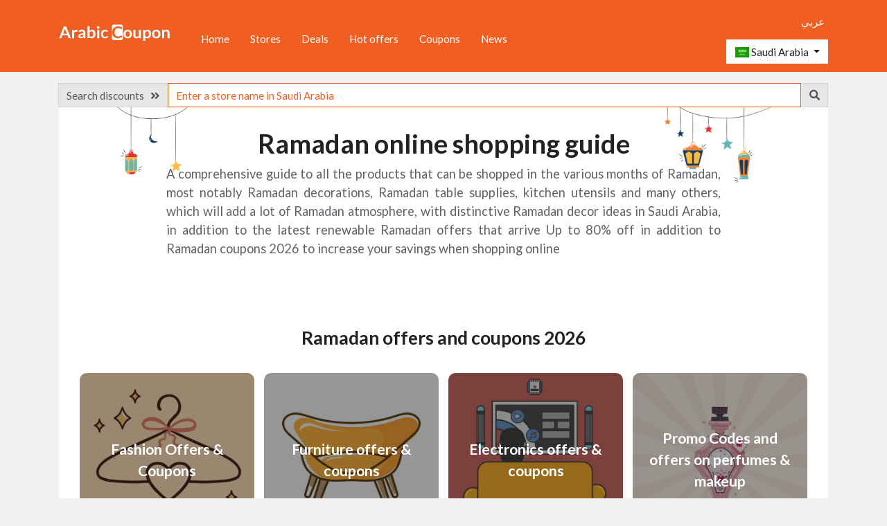

--- FILE ---
content_type: text/html; charset=utf-8
request_url: https://sa.arabiccoupon.com/en/content/ramadan-online-shopping-guide?search=
body_size: 6127
content:
    <!DOCTYPE html>
    <html lang="en" dir="ltr">
        <head>
            <meta charset="utf-8">
            <meta http-equiv="X-UA-Compatible" content="IE=edge">
            <meta name="viewport" content="width=device-width, initial-scale=1">
            <title>Ramadan online shopping guide | Saudi Arabia Coupons</title>
            <meta http-equiv="Content-Type" content="text/html; charset=utf-8" />
<meta name="Generator" content="WordPress 5.2.1" />
<link rel="shortcut icon" href="https://sa.arabiccoupon.com/misc/favicon.ico" type="image/vnd.microsoft.icon" />
<link rel="canonical" href="https://sa.arabiccoupon.com/en/content/ramadan-online-shopping-guide" />
<link rel="alternate" href="https://sa.arabiccoupon.com/en/content/ramadan-online-shopping-guide" hreflang="en-sa" />
<link rel="alternate" href="https://sa.arabiccoupon.com/ar/content/ramadan-online-shopping-guide" hreflang="ar-sa" />
<link rel="alternate" href="https://ae.arabiccoupon.com/en/content/ramadan-online-shopping-guide" hreflang="en-ae" />
<link rel="alternate" href="https://ae.arabiccoupon.com/ar/content/ramadan-online-shopping-guide" hreflang="ar-ae" />
<link rel="alternate" href="https://bh.arabiccoupon.com/en/content/ramadan-online-shopping-guide" hreflang="en-bh" />
<link rel="alternate" href="https://bh.arabiccoupon.com/ar/content/ramadan-online-shopping-guide" hreflang="ar-bh" />
<link rel="alternate" href="https://kw.arabiccoupon.com/en/content/ramadan-online-shopping-guide" hreflang="en-kw" />
<link rel="alternate" href="https://kw.arabiccoupon.com/ar/content/ramadan-online-shopping-guide" hreflang="ar-kw" />
<link rel="alternate" href="https://om.arabiccoupon.com/en/content/ramadan-online-shopping-guide" hreflang="en-om" />
<link rel="alternate" href="https://om.arabiccoupon.com/ar/content/ramadan-online-shopping-guide" hreflang="ar-om" />
<link rel="alternate" href="https://qa.arabiccoupon.com/en/content/ramadan-online-shopping-guide" hreflang="en-qa" />
<link rel="alternate" href="https://qa.arabiccoupon.com/ar/content/ramadan-online-shopping-guide" hreflang="ar-qa" />
<link rel="alternate" href="https://eg.arabiccoupon.com/en/content/ramadan-online-shopping-guide" hreflang="en-eg" />
<link rel="alternate" href="https://eg.arabiccoupon.com/ar/content/ramadan-online-shopping-guide" hreflang="ar-eg" />
<link rel="alternate" href="https://jo.arabiccoupon.com/en/content/ramadan-online-shopping-guide" hreflang="en-jo" />
<link rel="alternate" href="https://jo.arabiccoupon.com/ar/content/ramadan-online-shopping-guide" hreflang="ar-jo" />
<link rel="alternate" href="https://sa.arabiccoupon.com/en/content/ramadan-online-shopping-guide" hreflang="en" />
<link rel="alternate" href="https://sa.arabiccoupon.com/ar/content/ramadan-online-shopping-guide" hreflang="ar" />
<link rel="alternate" href="https://www.arabiccoupon.com/ar/content/ramadan-online-shopping-guide" hreflang="x-default" />
<meta name="description" content="" />
<meta name="RESOURCE-TYPE" content="DOCUMENT" />
<meta name="DISTRIBUTION" content="GLOBAL" />
<meta name="ROBOTS" content="INDEX, FOLLOW" />
<meta name="REVISIT-AFTER" content="1 DAYS" />
<meta name="AUTHOR" content="Arabic Coupon Saudi Arabia" />
<meta name="COPYRIGHT" content="Copyright (c) 2026" />
<meta property="og:type" name="og:type" content="website" />
<meta property="og:site_name" name="og:site_name" content="Arabic Coupon Saudi Arabia" />
<meta property="og:title" name="og:title" content="Ramadan online shopping guide | Saudi Arabia Coupons" />
<meta property="og:url" name="og:url" content="https://sa.arabiccoupon.com/en/content/ramadan-online-shopping-guide" />
<meta property="og:image" name="og:image" content="https://sa.arabiccoupon.com/logo-icon.png" />
<meta property="og:description" name="og:description" content="" />
<meta name="twitter:card" content="summary" />
<meta name="twitter:title" content="Ramadan online shopping guide | Saudi Arabia Coupons" />
<meta name="twitter:description" content="" />
<meta name="twitter:url" content="https://sa.arabiccoupon.com/en/content/ramadan-online-shopping-guide" />
<meta name="twitter:image" content="https://sa.arabiccoupon.com/logo-icon.png" />
<meta name="twitter:site" content="@ArabicCoupon" />
<meta name="dc:title" content="Ramadan online shopping guide | Saudi Arabia Coupons" />
<meta name="dcterms.title" content="Ramadan online shopping guide | Saudi Arabia Coupons" lang="en" />
<meta name="dcterms.identifier" content="https://sa.arabiccoupon.com/en/content/ramadan-online-shopping-guide" />
                        <link rel="stylesheet" type="text/css" href="/sites/all/themes/arabiccoupon/css/bootstrap.min.css?cache=218" media="all" />
                        <!--[if lt IE 9]>
              <script src="https://oss.maxcdn.com/html5shiv/3.7.2/html5shiv.min.js"></script>
              <script src="https://oss.maxcdn.com/respond/1.4.2/respond.min.js"></script>
            <![endif]-->
                            <script>
                window.dataLayer = window.dataLayer || [];
                </script>
                <!-- Google Tag Manager -->
                <script>(function (w, d, s, l, i) {
                        w[l] = w[l] || [];
                        w[l].push({'gtm.start':
                                    new Date().getTime(), event: 'gtm.js'});
                        var f = d.getElementsByTagName(s)[0],
                                j = d.createElement(s), dl = l != 'dataLayer' ? '&l=' + l : '';
                        j.async = true;
                        j.src =
                                'https://www.googletagmanager.com/gtm.js?id=' + i + dl;
                        f.parentNode.insertBefore(j, f);
                    })(window, document, 'script', 'dataLayer', 'GTM-M23RF48');</script>
                <!-- End Google Tag Manager -->
                                    </head>
        <body class="html not-front not-logged-in no-sidebars page-node page-node- page-node-4371 node-type-guide " >
                        <!-- Google Tag Manager (noscript) -->
            <noscript><iframe src="https://www.googletagmanager.com/ns.html?id=GTM-M23RF48"
                              height="0" width="0" style="display:none;visibility:hidden"></iframe></noscript>
            <!-- End Google Tag Manager (noscript) -->
                        <div class="body_wrapper max_width">
                                <header>
    <div class="header-bar">
        <div class="container header-bar-container">
            <div class="row">
                <div class="col-6 col-lg-3 col-xl-2">
                    <div class="logo-wrapper">
                        <a href="/en" class="logo_link" title="Home Page">
                            <img src="/sites/all/themes/arabiccoupon/images/svg/logo-inverse.svg" alt="Discount Coupons" class="img-fluid d-scroll-none"/>
                            <img src="/sites/all/themes/arabiccoupon/images/svg/logo.svg" alt="Discount Coupons" class="img-fluid d-none d-scroll-inline-block"/>
                        </a>
                    </div>
                </div>
                <div class="col-6 col-lg-6 col-xl-8 d-none d-lg-block">
                    <div class="site-main-links">
                        <ul class='nav'><li class='nav-item first leaf'><a href="/en" class="nav-link" rel="" name="">Home</a></li><li class='nav-item leaf'><a href="/en/offers" class="nav-link menu_nid_121" rel="" name="">Stores</a></li><li class='nav-item leaf'><a href="/en/article" class="nav-link menu_nid_924" rel="" name="">Deals</a></li><li class='nav-item leaf'><a href="/en/offers/hot-deals" class="nav-link menu_nid_2510" rel="" name="">Hot offers</a></li><li class='nav-item leaf'><a href="/en/special-deals" class="nav-link menu_nid_196" rel="" name="">Coupons</a></li><li class='nav-item last leaf'><a href="/en/news" class="nav-link menu_nid_736" rel="" name="">News</a></li></ul>                    </div>
                </div>
                <div class="col-6 col-lg-3 col-xl-2">
                    <div class="relative_position">
                        <div class="header-links">
                            <div class="d-none d-lg-block">
                                <div class="clearfix d-scroll-none mt-10p mb-10p">
                                    <ul class="nav language-switcher float-right">
                                            <li class="text-arabic"><a  title="See the translated version of this page in Arabic" href="/ar/content/ramadan-online-shopping-guide?search=" class="">عربي</a></li>
                                    </ul>
                                </div>
                                <div class="clearfix d-scroll-none">
                                    <div class="country_select"> 
    <div class="btn-group">
            <button type="button" class="btn btn-white dropdown-toggle" data-toggle="dropdown" aria-haspopup="true" aria-expanded="false">
        <span class="flag-icon flag-icon-sa"></span> <span>Saudi Arabia</span>
    </button> 
    <div class="dropdown-menu">
        <h6 class="dropdown-header">Select your region</h6>
                                <a class="dropdown-item active" href="https://sa.arabiccoupon.com/en/content/ramadan-online-shopping-guide"><span class="flag-icon flag-icon-sa"></span> <span>Saudi Arabia</span></a>
                                        <a class="dropdown-item " href="https://ae.arabiccoupon.com/en/content/ramadan-online-shopping-guide"><span class="flag-icon flag-icon-ae"></span> <span>UAE</span></a>
                                        <a class="dropdown-item " href="https://bh.arabiccoupon.com/en/content/ramadan-online-shopping-guide"><span class="flag-icon flag-icon-bh"></span> <span>Bahrain</span></a>
                                        <a class="dropdown-item " href="https://kw.arabiccoupon.com/en/content/ramadan-online-shopping-guide"><span class="flag-icon flag-icon-kw"></span> <span>Kuwait</span></a>
                                        <a class="dropdown-item " href="https://om.arabiccoupon.com/en/content/ramadan-online-shopping-guide"><span class="flag-icon flag-icon-om"></span> <span>Oman</span></a>
                                        <a class="dropdown-item " href="https://qa.arabiccoupon.com/en/content/ramadan-online-shopping-guide"><span class="flag-icon flag-icon-qa"></span> <span>Qatar</span></a>
                                        <a class="dropdown-item " href="https://eg.arabiccoupon.com/en/content/ramadan-online-shopping-guide"><span class="flag-icon flag-icon-eg"></span> <span>Egypt</span></a>
                                        <a class="dropdown-item " href="https://jo.arabiccoupon.com/en/content/ramadan-online-shopping-guide"><span class="flag-icon flag-icon-jo"></span> <span>Jordan</span></a>
                    </div>
        </div>
</div>                                </div>  
                            </div>
                            <div class="d-lg-none">
                                <a href="#menu" id="menu-xs-open-button" class="menu-xs-open-button"><span title="Saudi Arabia" class="flag-icon flag-icon-sa"></span> <i class="fa fa-fw fa-bars"></i></a>
                                <a href="/en" class="menu-xs-open-button d-none d-xs-block d-front-none" title="Home Page"><i class="fas fa-fw fa-home"></i></a>
                            </div>
                        </div>
                    </div>
                </div>
            </div>
        </div>
    </div>
</header>
<div class="page-body-wrapper">
    <div class="container header-bar-container">
        <div class="search-engine mt-15p">
    <form class="" role="search" action="/en/content/search-page">
                <div class="input-group">
            <div class="input-group-prepend d-none d-xs-flex">
                <label class="input-group-text d-md-none" for="search_terms">Search &nbsp; <i class="fas fa-angle-double-right"></i></label>
                <label class="input-group-text d-none d-md-inline" for="search_terms">Search discounts &nbsp; <i class="fas fa-angle-double-right"></i></label>
              </div>
            <input id="search_terms" name="search" class="keywords form-control my-0 search_terms" value="" type="text" placeholder="Enter a store name in Saudi Arabia" aria-label="Search" autocomplete="off" role="searchbox">
            <div class="input-group-append">
                <button type="submit" class="input-group-text">
                    <i class="fas fa-search text-grey" aria-hidden="true"></i>
                </button>
            </div>
            <div class="search-suggestions"></div>
        </div>
    </form>
</div>    </div>
        <div style="min-height: 400px;">
        <div class="">
    <div class="container" >
        <div class="py-30p px-30p px-ms-10p px-sm-30p bg-img-top-center bg-white" style="background-image: url('https://d22nihcmq83fqg.cloudfront.net/sites/default/files/styles/free/public/bg/ramadan-online-shopping-guide-main-page-arabiccoupon-ae_en.png');"> 
            <div class="max-width-1280p">
                <div class="max-width-800p">
                    <h1 class="text-center font-weight-bold">Ramadan online shopping guide</h1>
                    <div class="text-center rtf front-body special-body">
                        <p class="rtejustify">A comprehensive guide to all the products that can be shopped in the various months of Ramadan, most notably Ramadan decorations, Ramadan table supplies, kitchen utensils and many others, which will add a lot of Ramadan atmosphere, with distinctive Ramadan decor ideas in Saudi Arabia, in addition to the latest renewable Ramadan offers that arrive Up to 80% off in addition to Ramadan coupons 2026 to increase your savings when shopping online</p>
                    </div>
                </div>
                <div class="w-100 mb-50p mb-lg-75p mb-xl-100p"></div>
                    <div class="items-wrapper image-menus">
            <div class="item-group mb-50p">
            <h3 class="section-title text-center mb-35p font-weight-bold">
                Ramadan offers and coupons 2026            </h3>
                
    <div class="boxes-wrapper">
        <div class="row row_margin_7">
                            <div class="col-ms-6 col-lg-3 item-wrapper clickable_div">
                    <div class="item text-center ">
                        <div class="child-title"><a href="/en/article" class="clickable_div_link" target="_self"  > Fashion Offers & Coupons </a></div>
                        <div class="child-label">Explore Now <i class="fas fa-angle-double-right"></i></div>
                        <div class="child-overlay"></div>
                        <div class="child-image card-img-top h-100 w-100"><img src='https://d22nihcmq83fqg.cloudfront.net/sites/default/files/styles/free/public/guide/ramadan-online-shopping-guide-icons-arabiccoupon-ae_en-ramadan-fashion-offers.jpg' title="" alt="" class='img-fluid'  /></div>
                    </div>
                </div>
                                                                                            <div class="d-ms-none w-100 mb-10p"></div>
                                            <div class="col-ms-6 col-lg-3 item-wrapper clickable_div">
                    <div class="item text-center ">
                        <div class="child-title"><a href="/en/content/furniture-decor" class="clickable_div_link" target="_self"  > Furniture offers & coupons </a></div>
                        <div class="child-label">Explore Now <i class="fas fa-angle-double-right"></i></div>
                        <div class="child-overlay"></div>
                        <div class="child-image card-img-top h-100 w-100"><img src='https://d22nihcmq83fqg.cloudfront.net/sites/default/files/styles/free/public/guide/ramadan-online-shopping-guide-icons-arabiccoupon-ae_en-ramadan-furniture-offers-coupons.jpg' title="" alt="" class='img-fluid'  /></div>
                    </div>
                </div>
                                                                                                <div class="d-none d-ms-flex d-lg-none w-100 mb-15p"></div>
                                        <div class="d-ms-none w-100 mb-10p"></div>
                                            <div class="col-ms-6 col-lg-3 item-wrapper clickable_div">
                    <div class="item text-center ">
                        <div class="child-title"><a href="/en/node/4374" class="clickable_div_link" target="_self"  > Electronics offers & coupons </a></div>
                        <div class="child-label">Explore Now <i class="fas fa-angle-double-right"></i></div>
                        <div class="child-overlay"></div>
                        <div class="child-image card-img-top h-100 w-100"><img src='https://d22nihcmq83fqg.cloudfront.net/sites/default/files/styles/free/public/guide/ramadan-online-shopping-guide-icons-arabiccoupon-ae_en-ramadan-offers-and-coupons-on-electronics.jpg' title="" alt="" class='img-fluid'  /></div>
                    </div>
                </div>
                                                                                            <div class="d-ms-none w-100 mb-10p"></div>
                                            <div class="col-ms-6 col-lg-3 item-wrapper clickable_div">
                    <div class="item text-center ">
                        <div class="child-title"><a href="/en/node/4375" class="clickable_div_link" target="_self"  > Promo Codes and offers on perfumes & makeup </a></div>
                        <div class="child-label">Explore Now <i class="fas fa-angle-double-right"></i></div>
                        <div class="child-overlay"></div>
                        <div class="child-image card-img-top h-100 w-100"><img src='https://d22nihcmq83fqg.cloudfront.net/sites/default/files/styles/free/public/guide/ramadan-online-shopping-guide-icons-arabiccoupon-ae_en-ramadan-codes-and-offers-on-perfumes-and-makeup.jpg' title="" alt="" class='img-fluid'  /></div>
                    </div>
                </div>
                                                    </div>
    </div>
              </div>
            <div class="item-group mb-50p">
            <h3 class="section-title text-center mb-35p font-weight-bold">
                Ramadan household items            </h3>
                
    <div class="boxes-wrapper">
        <div class="row row_margin_7">
                            <div class="col-ms-6 col-lg-3 item-wrapper clickable_div">
                    <div class="item text-center ">
                        <div class="child-title"><a href="/en/node/4198" class="clickable_div_link" target="_self"  > Coffee machines & accessories </a></div>
                        <div class="child-label">Explore Now <i class="fas fa-angle-double-right"></i></div>
                        <div class="child-overlay"></div>
                        <div class="child-image card-img-top h-100 w-100"><img src='https://d22nihcmq83fqg.cloudfront.net/sites/default/files/styles/free/public/guide/ramadan-online-shopping-guide-icons-arabiccoupon-ae_en-coffee-makers-and-accessories.jpg' title="" alt="" class='img-fluid'  /></div>
                    </div>
                </div>
                                                                                            <div class="d-ms-none w-100 mb-10p"></div>
                                            <div class="col-ms-6 col-lg-3 item-wrapper clickable_div">
                    <div class="item text-center ">
                        <div class="child-title"><a href="/en/content/kitchen-kitchen-appliances" class="clickable_div_link" target="_self"  > Kitchen utensils and appliances </a></div>
                        <div class="child-label">Explore Now <i class="fas fa-angle-double-right"></i></div>
                        <div class="child-overlay"></div>
                        <div class="child-image card-img-top h-100 w-100"><img src='https://d22nihcmq83fqg.cloudfront.net/sites/default/files/styles/free/public/guide/ramadan-online-shopping-guide-icons-arabiccoupon-ae_en-kitchen-utensils-and-appliances.jpg' title="" alt="" class='img-fluid'  /></div>
                    </div>
                </div>
                                                                                                <div class="d-none d-ms-flex d-lg-none w-100 mb-15p"></div>
                                        <div class="d-ms-none w-100 mb-10p"></div>
                                            <div class="col-ms-6 col-lg-3 item-wrapper clickable_div">
                    <div class="item text-center ">
                        <div class="child-title"><a href="/en/node/4373" class="clickable_div_link" target="_self"  > Tableware </a></div>
                        <div class="child-label">Explore Now <i class="fas fa-angle-double-right"></i></div>
                        <div class="child-overlay"></div>
                        <div class="child-image card-img-top h-100 w-100"><img src='https://d22nihcmq83fqg.cloudfront.net/sites/default/files/styles/free/public/guide/ramadan-online-shopping-guide-icons-arabiccoupon-ae_en-tableware.jpg' title="" alt="" class='img-fluid'  /></div>
                    </div>
                </div>
                                                                                            <div class="d-ms-none w-100 mb-10p"></div>
                                            <div class="col-ms-6 col-lg-3 item-wrapper clickable_div">
                    <div class="item text-center ">
                        <div class="child-title"><a href="/en/node/4372" class="clickable_div_link" target="_self"  > Home Appliances </a></div>
                        <div class="child-label">Explore Now <i class="fas fa-angle-double-right"></i></div>
                        <div class="child-overlay"></div>
                        <div class="child-image card-img-top h-100 w-100"><img src='https://d22nihcmq83fqg.cloudfront.net/sites/default/files/styles/free/public/guide/ramadan-online-shopping-guide-icons-arabiccoupon-ae_en-home-appliances.jpg' title="" alt="" class='img-fluid'  /></div>
                    </div>
                </div>
                                                    </div>
    </div>
              </div>
            <div class="item-group mb-50p">
            <h3 class="section-title text-center mb-35p font-weight-bold">
                Ramadan decorations 2026            </h3>
                
    <div class="boxes-wrapper">
        <div class="row row_margin_7">
                            <div class="col-ms-6 col-lg-3 item-wrapper clickable_div">
                    <div class="item text-center ">
                        <div class="child-title"><a href="/en/content/ramadan-lanterns" class="clickable_div_link" target="_self"  > Ramadan lanterns </a></div>
                        <div class="child-label">Explore Now <i class="fas fa-angle-double-right"></i></div>
                        <div class="child-overlay"></div>
                        <div class="child-image card-img-top h-100 w-100"><img src='https://d22nihcmq83fqg.cloudfront.net/sites/default/files/styles/free/public/guide/ramadan-online-shopping-guide-icons-arabiccoupon-ae_en-ramadan-lanterns.jpg' title="" alt="" class='img-fluid'  /></div>
                    </div>
                </div>
                                                                                            <div class="d-ms-none w-100 mb-10p"></div>
                                            <div class="col-ms-6 col-lg-3 item-wrapper clickable_div">
                    <div class="item text-center ">
                        <div class="child-title"><a href="/en/content/candles" class="clickable_div_link" target="_self"  > Ramadan candle </a></div>
                        <div class="child-label">Explore Now <i class="fas fa-angle-double-right"></i></div>
                        <div class="child-overlay"></div>
                        <div class="child-image card-img-top h-100 w-100"><img src='https://d22nihcmq83fqg.cloudfront.net/sites/default/files/styles/free/public/guide/ramadan-online-shopping-guide-icons-arabiccoupon-ae_en-ramadan-candle.jpg' title="" alt="" class='img-fluid'  /></div>
                    </div>
                </div>
                                                                                                <div class="d-none d-ms-flex d-lg-none w-100 mb-15p"></div>
                                        <div class="d-ms-none w-100 mb-10p"></div>
                                            <div class="col-ms-6 col-lg-3 item-wrapper clickable_div">
                    <div class="item text-center ">
                        <div class="child-title"><a href="/en/content/home-fragrances" class="clickable_div_link" target="_self"  > Home fragrance & Incense </a></div>
                        <div class="child-label">Explore Now <i class="fas fa-angle-double-right"></i></div>
                        <div class="child-overlay"></div>
                        <div class="child-image card-img-top h-100 w-100"><img src='https://d22nihcmq83fqg.cloudfront.net/sites/default/files/styles/free/public/guide/ramadan-online-shopping-guide-icons-arabiccoupon-ae_en-home-fragrance-incense.jpg' title="" alt="" class='img-fluid'  /></div>
                    </div>
                </div>
                                                                                            <div class="d-ms-none w-100 mb-10p"></div>
                                            <div class="col-ms-6 col-lg-3 item-wrapper clickable_div">
                    <div class="item text-center ">
                        <div class="child-title"><a href="/en/content/entertainment" class="clickable_div_link" target="_self"  > Games and entertainment </a></div>
                        <div class="child-label">Explore Now <i class="fas fa-angle-double-right"></i></div>
                        <div class="child-overlay"></div>
                        <div class="child-image card-img-top h-100 w-100"><img src='https://d22nihcmq83fqg.cloudfront.net/sites/default/files/styles/free/public/guide/ramadan-online-shopping-guide-icons-arabiccoupon-ae_en-games-and-entertainment.jpg' title="" alt="" class='img-fluid'  /></div>
                    </div>
                </div>
                                                    </div>
    </div>
              </div>
        </div>
            </div>
        </div>
    </div>
</div>    </div>
</div>
<footer class="hidden-print">
    <div class="container text-center text-sm-left">
        <div class="py-35p">
            <div class="row">
                <div class="col-xs-12 col-sm-6 col-lg-4 col-xxl-3">
                    <div class="mb-25p">
                        <div class="logo-wrapper">
                            <a href="/en" class="logo_link" title="Home Page">
                                <img src="/sites/all/themes/arabiccoupon/images/svg/logo.svg" alt="logo" class="img-fluid width-200p"/>
                            </a>
                        </div>
                        <h3 class="footer-title mb-15p">
                                                    </h3>
                        <div class="child-btn mb-25p">
                                                    </div>
                        <div class="child-btn mb-15p">
                                                    </div>
                        <div class="social-links">
                              
    <ul class="list-inline"> 
                                <li class='list-inline-item first'><a target='_blank' class='link_social' href='https://www.instagram.com/ArabicCoupon' title='Arabic Coupon on Instagram'><span class='fa-stack'><i class='fa fa-square fa-stack-2x'></i><i class='fab fa-instagram fa-stack-1x fa-inverse'></i></span></a></li>                                <li class='list-inline-item first'><a target='_blank' class='link_social' href='https://twitter.com/ArabicCoupon' title='Arabic Coupon on Twitter'><span class='fa-stack'><i class='fa fa-square fa-stack-2x'></i><i class='fab fa-twitter fa-stack-1x fa-inverse'></i></span></a></li>                                <li class='list-inline-item first'><a target='_blank' class='link_social' href='https://www.facebook.com/ArabicCouponGCC/' title='Arabic Coupon on Facebook'><span class='fa-stack'><i class='fa fa-square fa-stack-2x'></i><i class='fab fa-facebook-f fa-stack-1x fa-inverse'></i></span></a></li>            </ul>
                        </div>
                                                    <div class="d-lg-block d-none mt-20p">
                                <div class="rtf">
                                    <p><strong>Arabic Coupon Saudi Address</strong></p>

<p>Alshahir St Al Muruj - Riyadh, Saudi Arabi<br />
info.sa@arabiccoupon.com</p>
                                </div>
                            </div>
                                            </div>
                </div>
                <div class="col-xs-12 col-sm-6 col-lg-4 col-xl-5 col-xxl-6">
                    <div class="mb-25p">
                            <div class="footer-menu">
        <h6 class="footer-title">Links</h6>
        <ul class="menu">
                                            <li><a href="/en/about" class="first" target="_self"  > About ArabicCoupon in Saudi Arabia </a></li>
                                            <li><a href="/en/content/online-shopping-guide" class="first" target="_self"  > Online shopping guide with reviews, coupons & offers 2026 </a></li>
                                            <li><a href="/en/offers/farfetch" class="first" target="_self"  > 15% Farfetch promo code - farfetch Sale in Saudi Arabia </a></li>
                                            <li><a href="/en/offers/hm" class="first" target="_self"  > H&M coupon and promo code with H&M offers up to 70% </a></li>
                                            <li><a href="/en/offers/bath-body-works" class="first" target="_self"  > Bath and Body Works discount code in Saudi Arabia </a></li>
                                            <li><a href="/en/offers/iherb" class="first" target="_self"  > American Eagle coupon in Saudi Arabia with American Eagle offers 2026 </a></li>
                                            <li><a href="/en/offers/noon" class="first" target="_self"  > 80% noon discount with noon coupon in Saudi Arabia </a></li>
                                            <li><a href="/en/offers/footlocker" class="first" target="_self"  > FootlockerSaudi Arabia with foot locker promo code - 2026 </a></li>
                    </ul>
    </div>
                    </div>
                </div>
                <div class="col-xs-12 col-lg-4 col-xl-3 col-xxl-3">
                    <div class="alternate_sites"> 
                            <h6>Select your region</h6>    
    <ul class="nav flex-column">
                <li class="nav-item"><a class="nav-link active" href="https://sa.arabiccoupon.com/en"><span class="flag-icon flag-icon-sa"></span> <span>Arabic Coupon Saudi Arabia</span></a></li>
                <li class="nav-item"><a class="nav-link " href="https://ae.arabiccoupon.com/en"><span class="flag-icon flag-icon-ae"></span> <span>Arabic Coupon UAE</span></a></li>
                <li class="nav-item"><a class="nav-link " href="https://bh.arabiccoupon.com/en"><span class="flag-icon flag-icon-bh"></span> <span>Arabic Coupon Bahrain</span></a></li>
                <li class="nav-item"><a class="nav-link " href="https://kw.arabiccoupon.com/en"><span class="flag-icon flag-icon-kw"></span> <span>Arabic Coupon Kuwait </span></a></li>
                <li class="nav-item"><a class="nav-link " href="https://om.arabiccoupon.com/en"><span class="flag-icon flag-icon-om"></span> <span>Arabic Coupon Oman</span></a></li>
                <li class="nav-item"><a class="nav-link " href="https://qa.arabiccoupon.com/en"><span class="flag-icon flag-icon-qa"></span> <span>Arabic Coupon Qatar</span></a></li>
                <li class="nav-item"><a class="nav-link " href="https://eg.arabiccoupon.com/en"><span class="flag-icon flag-icon-eg"></span> <span>Arabic Coupon Egypt</span></a></li>
                <li class="nav-item"><a class="nav-link " href="https://jo.arabiccoupon.com/en"><span class="flag-icon flag-icon-jo"></span> <span>Arabic Coupon Jordan</span></a></li>
            </ul>
                    </div>
                </div>
            </div>
        </div>
    </div>
    <div class="container">
        <div class="py-10p arrow_bg">
            <div class="site_copyright text-center">
                <div class="inline-block rtf">
                    <p>© 2022 Arabic Coupon Website. All rights reserved.</p>
                 
                </div>
                <div class="inline-block">
                    <div class="site_footer_links">
                        <nav class="navbar navbar-links navbar-bars">
                            <ul class='nav navbar-nav'></ul>                        </nav>
                    </div>
                </div>
            </div>
        </div>
    </div>
    <div class="bg-primary text-white relative_position" style="height: 10px;">
    </div>
</footer>
<div class="menu-wrap-wrapper d-print-none">
    <div class="menu-wrap">
        <nav class="menu-wrap-items">
            <div class="mb-35p px-15p">
                <div class="row">
                    <div class="col-4">
                        <ul class="nav top-mobile-nav">
                                <li class="text-arabic"><a  title="See the translated version of this page in Arabic" href="/ar/content/ramadan-online-shopping-guide?search=" class="">عربي</a></li>
                        </ul> 
                    </div>
                    <div class="col-8 text-right">
                        <div class="country_select"> 
    <div class="btn-group">
            <button type="button" class="btn btn-white dropdown-toggle" data-toggle="dropdown" aria-haspopup="true" aria-expanded="false">
        <span class="flag-icon flag-icon-sa"></span> <span>Saudi Arabia</span>
    </button> 
    <div class="dropdown-menu">
        <h6 class="dropdown-header">Select your region</h6>
                                <a class="dropdown-item active" href="https://sa.arabiccoupon.com/en/content/ramadan-online-shopping-guide"><span class="flag-icon flag-icon-sa"></span> <span>Saudi Arabia</span></a>
                                        <a class="dropdown-item " href="https://ae.arabiccoupon.com/en/content/ramadan-online-shopping-guide"><span class="flag-icon flag-icon-ae"></span> <span>UAE</span></a>
                                        <a class="dropdown-item " href="https://bh.arabiccoupon.com/en/content/ramadan-online-shopping-guide"><span class="flag-icon flag-icon-bh"></span> <span>Bahrain</span></a>
                                        <a class="dropdown-item " href="https://kw.arabiccoupon.com/en/content/ramadan-online-shopping-guide"><span class="flag-icon flag-icon-kw"></span> <span>Kuwait</span></a>
                                        <a class="dropdown-item " href="https://om.arabiccoupon.com/en/content/ramadan-online-shopping-guide"><span class="flag-icon flag-icon-om"></span> <span>Oman</span></a>
                                        <a class="dropdown-item " href="https://qa.arabiccoupon.com/en/content/ramadan-online-shopping-guide"><span class="flag-icon flag-icon-qa"></span> <span>Qatar</span></a>
                                        <a class="dropdown-item " href="https://eg.arabiccoupon.com/en/content/ramadan-online-shopping-guide"><span class="flag-icon flag-icon-eg"></span> <span>Egypt</span></a>
                                        <a class="dropdown-item " href="https://jo.arabiccoupon.com/en/content/ramadan-online-shopping-guide"><span class="flag-icon flag-icon-jo"></span> <span>Jordan</span></a>
                    </div>
        </div>
</div>                    </div>
                </div>
            </div>
            <div class="mb-35p text-center">
                <a href="/en" class="logo_link" title="Home Page">
                    <img src="/sites/all/themes/arabiccoupon/images/svg/logo-inverse.svg" class="img-fluid width-200p center-block"/>    
                </a>
            </div>
            <div class="mb-25p menu-wrap-menu">
                <ul class='nav flex-column'><li class='nav-item first leaf'><a href="/en" class="nav-link" rel="" name="">Home</a></li><li class='nav-item leaf'><a href="/en/offers" class="nav-link menu_nid_121" rel="" name="">Stores</a></li><li class='nav-item leaf'><a href="/en/article" class="nav-link menu_nid_924" rel="" name="">Deals</a></li><li class='nav-item leaf'><a href="/en/offers/hot-deals" class="nav-link menu_nid_2510" rel="" name="">Hot offers</a></li><li class='nav-item leaf'><a href="/en/special-deals" class="nav-link menu_nid_196" rel="" name="">Coupons</a></li><li class='nav-item last leaf'><a href="/en/news" class="nav-link menu_nid_736" rel="" name="">News</a></li></ul> 
            </div>
            <div class="social-links mb-25p text-center">
                  
    <ul class="list-inline"> 
                                <li class='list-inline-item first'><a target='_blank' class='link_social' href='https://www.instagram.com/ArabicCoupon' title='Arabic Coupon on Instagram'><span class='fa-stack'><i class='fa fa-square fa-stack-2x'></i><i class='fab fa-instagram fa-stack-1x fa-inverse'></i></span></a></li>                                <li class='list-inline-item first'><a target='_blank' class='link_social' href='https://twitter.com/ArabicCoupon' title='Arabic Coupon on Twitter'><span class='fa-stack'><i class='fa fa-square fa-stack-2x'></i><i class='fab fa-twitter fa-stack-1x fa-inverse'></i></span></a></li>                                <li class='list-inline-item first'><a target='_blank' class='link_social' href='https://www.facebook.com/ArabicCouponGCC/' title='Arabic Coupon on Facebook'><span class='fa-stack'><i class='fa fa-square fa-stack-2x'></i><i class='fab fa-facebook-f fa-stack-1x fa-inverse'></i></span></a></li>            </ul>
            </div>  
        </nav>
    </div>
    <a role="button" class="close-button nav-icon3" id="close-button">
        <span></span>
        <span></span>
        <span></span>
        <span></span>
    </a>
</div><div class="wp_val" style="display: none">
            <span data-name="page_nid">4371</span>
            <span data-name="lang">en</span>
            <span data-name="page_type">guide</span>
            <span data-name="page_title">Ramadan online shopping guide</span>
            <span data-name="page_sub_type"></span>
            <span data-name="favCookieDomain">sa.arabiccoupon.com</span>
            <span data-name="page_image">https://sa.arabiccoupon.com/logo-icon.png</span>
            <span data-name="next_arrow">right</span>
            <span data-name="prev_arrow">left</span>
            <span data-name="leftKey">37</span>
            <span data-name="rightKey">39</span>
            <span data-name="menu_parent_nid">0</span>
            <span data-name="main_view_pager">0</span>
            <span data-name="dpath">/sites/all/themes/arabiccoupon</span>
            <span data-name="timestamp">8787fdd4ad8a7bed425516c174769df4</span>
            <span data-name="token">ed4ebfc87ef8c720781b3afa5949a78d</span>
            <span data-name="solr_suggest">/en/suggest</span>
            <span data-name="search_engine_link">/en/content/search-page</span>
            <span data-name="country_code">sa</span>
            <span data-name="active_page_nid">4371</span>
            <span data-name="active_page_type">guide</span>
            <span data-name="active_store_name"></span>
            <span data-name="active_offer_code"></span>
            <span data-name="active_offer_nid"></span>
    </div>
<link rel="stylesheet" type="text/css" href="/sites/all/themes/arabiccoupon/css/jquery-ui.min.css" media="all" />
<style>
    .ui-autocomplete{
        z-index: 1051;
    }
</style>
<script type="text/javascript" src="/sites/all/themes/arabiccoupon/js/lib.min.js?cache=9988"></script>
<script type="text/javascript" src="/sites/all/themes/arabiccoupon/js/js.min.js?cache=9988"></script>
                         
                <div class="modal fade" id="general-popup">
    <div class="modal-dialog">
        <div class="modal-content">
            <div class="modal-header">
                <button type="button" class="close" data-dismiss="modal" aria-label="Close"><span aria-hidden="true">&times;</span></button>
                <h4 class="modal-title">Modal title</h4>
            </div>
            <div class="modal-body">

            </div>
            <div class="modal-footer">
                <button type="button" class="btn btn-default" data-dismiss="modal">Close</button>
            </div>
        </div><!-- /.modal-content -->
    </div><!-- /.modal-dialog -->
</div><!-- /.modal -->
<div class="modal fade" id="youtube-popup">
    <div class="modal-dialog">
        <div class="modal-content">
            <div class="modal-header">
                <button type="button" class="close" data-dismiss="modal" aria-label="Close"><span aria-hidden="true">&times;</span></button>
            </div>
            <div class="modal-body">
                <iframe width="800" height="600" frameborder='0' allowfullscreen></iframe>
            </div>  
        </div>
    </div><!-- /.modal-dialog -->
</div><!-- /.modal -->
<div class="popup-forms" style="display: none;" >
</div>
<div id="blueimp-gallery" class="blueimp-gallery" data-use-bootstrap-modal="false">
    <div class="slides"></div>
    <h3 class="title"></h3>
    <a class="prev">‹</a>
    <a class="next">›</a>
    <a class="close">×</a>
    <a class="play-pause"></a>
    <ol class="indicator"></ol>
</div>            </div>
        </body>
    </html>


--- FILE ---
content_type: image/svg+xml
request_url: https://sa.arabiccoupon.com/sites/all/themes/arabiccoupon/images/svg/logo.svg
body_size: 3014
content:
<?xml version="1.0" encoding="utf-8"?>
<!-- Generator: Adobe Illustrator 19.0.0, SVG Export Plug-In . SVG Version: 6.00 Build 0)  -->
<svg version="1.0" id="Layer_1" xmlns="http://www.w3.org/2000/svg" xmlns:xlink="http://www.w3.org/1999/xlink" x="0px" y="0px"
	 width="603px" height="96px" viewBox="0 0 603 96" style="enable-background:new 0 0 603 96;" xml:space="preserve">
<style type="text/css">
	.st0{fill:#F15E25;}
</style>
<g id="XMLID_510_">
	<path id="XMLID_542_" class="st0" d="M65.4,78.8h-9.5c-1.1,0-1.9-0.3-2.6-0.8c-0.7-0.5-1.2-1.2-1.5-2l-4.9-13.5H19.6L14.6,76
		c-0.2,0.7-0.7,1.3-1.4,1.9c-0.7,0.6-1.6,0.9-2.6,0.9H1.1L27,12.9h12.5L65.4,78.8z M22.7,53.9h21l-8-21.9c-0.4-1-0.8-2.1-1.2-3.4
		c-0.4-1.3-0.9-2.8-1.3-4.3c-0.4,1.6-0.8,3-1.3,4.3c-0.4,1.3-0.8,2.5-1.2,3.5L22.7,53.9z"/>
	<path id="XMLID_540_" class="st0" d="M71.6,78.8V32h6.6c1.2,0,2,0.2,2.4,0.6c0.5,0.4,0.8,1.2,0.9,2.2l0.7,5.7
		c1.7-2.9,3.6-5.2,5.9-6.8c2.2-1.7,4.8-2.5,7.6-2.5c2.3,0,4.2,0.5,5.7,1.6l-1.5,8.4c-0.1,0.5-0.3,0.9-0.6,1.2
		c-0.3,0.2-0.7,0.3-1.2,0.3c-0.5,0-1.1-0.1-1.9-0.3c-0.8-0.2-1.8-0.3-3.1-0.3c-2.3,0-4.3,0.6-6,1.9c-1.7,1.3-3.1,3.2-4.2,5.7v29.1
		H71.6z"/>
	<path id="XMLID_537_" class="st0" d="M144.1,78.8h-5.1c-1.1,0-1.9-0.2-2.5-0.5c-0.6-0.3-1.1-1-1.4-1.9l-1-3.3
		c-1.2,1.1-2.3,2-3.5,2.8c-1.1,0.8-2.3,1.5-3.5,2c-1.2,0.5-2.5,1-3.9,1.2c-1.4,0.3-2.9,0.4-4.6,0.4c-2,0-3.8-0.3-5.5-0.8
		c-1.7-0.5-3.1-1.3-4.3-2.4c-1.2-1.1-2.1-2.4-2.8-4s-1-3.4-1-5.5c0-1.8,0.5-3.5,1.4-5.2c0.9-1.7,2.5-3.3,4.6-4.7
		c2.2-1.4,5-2.5,8.6-3.5c3.6-0.9,8-1.4,13.4-1.4v-2.8c0-3.2-0.7-5.5-2-7c-1.3-1.5-3.2-2.3-5.8-2.3c-1.8,0-3.3,0.2-4.6,0.6
		c-1.2,0.4-2.3,0.9-3.2,1.4c-0.9,0.5-1.7,1-2.5,1.4c-0.8,0.4-1.6,0.6-2.5,0.6c-0.8,0-1.4-0.2-2-0.6c-0.5-0.4-1-0.9-1.3-1.5l-2.1-3.6
		c5.4-4.9,11.9-7.4,19.5-7.4c2.7,0,5.2,0.4,7.3,1.3c2.1,0.9,4,2.1,5.4,3.7c1.5,1.6,2.6,3.5,3.4,5.7c0.8,2.2,1.2,4.7,1.2,7.3V78.8z
		 M122.3,71.8c1.2,0,2.2-0.1,3.2-0.3c1-0.2,1.9-0.5,2.8-0.9c0.9-0.4,1.7-0.9,2.5-1.5c0.8-0.6,1.6-1.3,2.4-2.2V59
		c-3.3,0-6,0.2-8.2,0.6c-2.2,0.4-4,0.9-5.3,1.6c-1.3,0.6-2.3,1.4-2.8,2.3c-0.6,0.9-0.8,1.8-0.8,2.8c0,2,0.6,3.4,1.8,4.3
		C118.8,71.4,120.4,71.8,122.3,71.8z"/>
	<path id="XMLID_534_" class="st0" d="M155.4,78.8V11.1h11.3v26.7c1.9-2,4-3.5,6.3-4.7c2.3-1.2,5.1-1.8,8.2-1.8c2.6,0,4.9,0.5,7,1.6
		c2.1,1,3.9,2.6,5.5,4.6c1.5,2,2.7,4.5,3.6,7.4c0.8,2.9,1.3,6.3,1.3,10.2c0,3.5-0.5,6.7-1.4,9.7c-0.9,3-2.3,5.6-4,7.8
		c-1.7,2.2-3.9,3.9-6.3,5.1c-2.5,1.2-5.3,1.8-8.3,1.8c-1.4,0-2.7-0.1-3.9-0.4c-1.2-0.3-2.3-0.7-3.2-1.2c-1-0.5-1.9-1.1-2.7-1.9
		c-0.8-0.7-1.6-1.6-2.4-2.5l-0.5,3.1c-0.2,0.8-0.5,1.4-0.9,1.7c-0.4,0.3-1,0.5-1.8,0.5H155.4z M177.3,40.1c-2.3,0-4.3,0.5-6,1.5
		c-1.7,1-3.2,2.4-4.6,4.2v21c1.3,1.6,2.7,2.7,4.2,3.3c1.5,0.6,3.1,0.9,4.9,0.9c1.7,0,3.2-0.3,4.6-1c1.4-0.6,2.5-1.6,3.5-2.9
		c1-1.3,1.7-3,2.2-4.9c0.5-2,0.8-4.3,0.8-7c0-2.7-0.2-5.1-0.7-7c-0.4-1.9-1.1-3.4-1.9-4.6c-0.8-1.2-1.8-2.1-3-2.6
		S178.7,40.1,177.3,40.1z"/>
	<path id="XMLID_531_" class="st0" d="M220.9,18.4c0,1-0.2,1.9-0.6,2.7c-0.4,0.9-0.9,1.6-1.6,2.2c-0.7,0.6-1.4,1.1-2.3,1.5
		c-0.9,0.4-1.8,0.6-2.8,0.6c-1,0-1.9-0.2-2.8-0.6c-0.9-0.4-1.6-0.9-2.3-1.5c-0.6-0.6-1.1-1.4-1.5-2.2c-0.4-0.9-0.6-1.8-0.6-2.7
		c0-1,0.2-1.9,0.6-2.8c0.4-0.9,0.9-1.6,1.5-2.3c0.6-0.6,1.4-1.1,2.3-1.5c0.9-0.4,1.8-0.6,2.8-0.6c1,0,1.9,0.2,2.8,0.6
		c0.9,0.4,1.6,0.9,2.3,1.5c0.7,0.6,1.2,1.4,1.6,2.3C220.7,16.5,220.9,17.4,220.9,18.4z M219.2,32v46.8h-11.3V32H219.2z"/>
	<path id="XMLID_529_" class="st0" d="M264.8,41.9c-0.3,0.4-0.7,0.8-1,1c-0.3,0.2-0.8,0.4-1.4,0.4c-0.6,0-1.1-0.2-1.7-0.5
		c-0.5-0.3-1.2-0.7-2-1.2c-0.8-0.4-1.7-0.8-2.7-1.2c-1-0.3-2.3-0.5-3.9-0.5c-2,0-3.7,0.4-5.2,1.1c-1.5,0.7-2.7,1.7-3.7,3.1
		c-1,1.3-1.7,3-2.2,4.9c-0.5,1.9-0.7,4.1-0.7,6.5c0,2.5,0.3,4.7,0.8,6.7c0.5,1.9,1.3,3.6,2.3,4.9c1,1.3,2.2,2.3,3.6,3
		c1.4,0.7,3,1,4.8,1c1.8,0,3.2-0.2,4.4-0.7c1.1-0.4,2-0.9,2.8-1.5c0.8-0.5,1.4-1,2-1.5c0.6-0.4,1.2-0.7,1.9-0.7c0.9,0,1.6,0.4,2.1,1
		l3.2,4.1c-1.2,1.5-2.6,2.7-4.1,3.7c-1.5,1-3,1.8-4.5,2.4c-1.6,0.6-3.2,1-4.9,1.3c-1.7,0.2-3.3,0.4-5,0.4c-2.9,0-5.6-0.5-8.2-1.6
		c-2.6-1.1-4.8-2.7-6.7-4.7c-1.9-2.1-3.4-4.6-4.5-7.6c-1.1-3-1.7-6.4-1.7-10.2c0-3.4,0.5-6.6,1.5-9.6c1-2.9,2.4-5.5,4.4-7.6
		c1.9-2.1,4.3-3.8,7.1-5c2.8-1.2,6.1-1.8,9.8-1.8c3.5,0,6.6,0.6,9.2,1.7c2.6,1.1,5,2.7,7.1,4.8L264.8,41.9z"/>
	<path id="XMLID_526_" class="st0" d="M374.2,31.3c3.5,0,6.7,0.6,9.5,1.7c2.8,1.1,5.3,2.7,7.3,4.8c2,2.1,3.6,4.6,4.7,7.6
		c1.1,3,1.6,6.3,1.6,10c0,3.7-0.5,7.1-1.6,10c-1.1,3-2.6,5.5-4.7,7.6c-2,2.1-4.4,3.7-7.3,4.8c-2.8,1.1-6,1.7-9.5,1.7
		c-3.5,0-6.7-0.6-9.5-1.7c-2.9-1.1-5.3-2.7-7.3-4.8c-2-2.1-3.6-4.6-4.7-7.6c-1.1-3-1.7-6.3-1.7-10c0-3.7,0.6-7,1.7-10
		c1.1-3,2.7-5.5,4.7-7.6c2-2.1,4.5-3.7,7.3-4.8C367.5,31.9,370.7,31.3,374.2,31.3z M374.2,70.9c3.9,0,6.8-1.3,8.6-3.9
		c1.9-2.6,2.8-6.4,2.8-11.5c0-5-0.9-8.9-2.8-11.5c-1.9-2.6-4.8-4-8.6-4c-4,0-6.9,1.3-8.8,4c-1.9,2.7-2.8,6.5-2.8,11.5
		c0,5,0.9,8.8,2.8,11.5C367.3,69.5,370.2,70.9,374.2,70.9z"/>
	<path id="XMLID_524_" class="st0" d="M416.3,32v29.7c0,2.9,0.7,5.1,2,6.6c1.3,1.6,3.3,2.3,6,2.3c1.9,0,3.8-0.4,5.5-1.3
		c1.7-0.9,3.3-2.1,4.8-3.6V32h11.3v46.8h-6.9c-1.5,0-2.4-0.7-2.9-2.1l-0.8-3.7c-1,1-2,1.9-3,2.7c-1,0.8-2.1,1.5-3.3,2.1
		c-1.2,0.6-2.4,1-3.8,1.3c-1.4,0.3-2.8,0.5-4.4,0.5c-2.6,0-4.8-0.4-6.8-1.3c-2-0.9-3.6-2.1-4.9-3.7c-1.3-1.6-2.3-3.5-3-5.6
		c-0.7-2.2-1-4.6-1-7.2V32H416.3z"/>
	<path id="XMLID_521_" class="st0" d="M457.9,94.1V32h6.9c0.7,0,1.4,0.2,1.9,0.5c0.5,0.3,0.9,0.9,1,1.6l0.9,4.3
		c1.9-2.2,4.1-3.9,6.5-5.2c2.4-1.3,5.3-2,8.6-2c2.6,0,4.9,0.5,7,1.6c2.1,1.1,3.9,2.6,5.5,4.6c1.5,2,2.7,4.5,3.6,7.5
		s1.3,6.4,1.3,10.2c0,3.5-0.5,6.7-1.4,9.7c-0.9,3-2.3,5.6-4,7.8c-1.7,2.2-3.9,3.9-6.3,5.1c-2.5,1.2-5.3,1.8-8.3,1.8
		c-2.6,0-4.9-0.4-6.7-1.2c-1.8-0.8-3.5-1.9-4.9-3.4v19.2H457.9z M479.8,40.1c-2.3,0-4.3,0.5-6,1.5c-1.7,1-3.2,2.4-4.6,4.2v21
		c1.3,1.6,2.7,2.7,4.2,3.3c1.5,0.6,3.1,0.9,4.9,0.9c1.7,0,3.2-0.3,4.6-1c1.4-0.6,2.6-1.6,3.5-2.9c1-1.3,1.7-3,2.2-4.9
		c0.5-2,0.8-4.3,0.8-7c0-2.7-0.2-5.1-0.7-7c-0.4-1.9-1.1-3.4-1.9-4.6c-0.8-1.2-1.8-2.1-3-2.6C482.6,40.3,481.2,40.1,479.8,40.1z"/>
	<path id="XMLID_518_" class="st0" d="M529.4,31.3c3.5,0,6.7,0.6,9.5,1.7c2.8,1.1,5.3,2.7,7.3,4.8c2,2.1,3.6,4.6,4.7,7.6
		s1.6,6.3,1.6,10c0,3.7-0.5,7.1-1.6,10c-1.1,3-2.6,5.5-4.7,7.6c-2,2.1-4.4,3.7-7.3,4.8c-2.8,1.1-6,1.7-9.5,1.7
		c-3.5,0-6.7-0.6-9.5-1.7c-2.9-1.1-5.3-2.7-7.3-4.8c-2-2.1-3.6-4.6-4.7-7.6c-1.1-3-1.7-6.3-1.7-10c0-3.7,0.6-7,1.7-10
		c1.1-3,2.7-5.5,4.7-7.6c2-2.1,4.5-3.7,7.3-4.8C522.7,31.9,525.9,31.3,529.4,31.3z M529.4,70.9c3.9,0,6.8-1.3,8.6-3.9
		c1.9-2.6,2.8-6.4,2.8-11.5c0-5-0.9-8.9-2.8-11.5c-1.9-2.6-4.8-4-8.6-4c-4,0-6.9,1.3-8.8,4c-1.9,2.7-2.8,6.5-2.8,11.5
		c0,5,0.9,8.8,2.8,11.5C522.5,69.5,525.5,70.9,529.4,70.9z"/>
	<path id="XMLID_516_" class="st0" d="M561.3,78.8V32h6.9c1.5,0,2.4,0.7,2.9,2.1l0.8,3.7c0.9-1,1.9-1.9,3-2.6c1-0.8,2.2-1.5,3.3-2.1
		c1.2-0.6,2.4-1,3.8-1.3c1.3-0.3,2.8-0.5,4.4-0.5c2.6,0,4.8,0.4,6.8,1.3c2,0.9,3.6,2.1,4.9,3.6c1.3,1.6,2.3,3.4,3,5.6
		c0.7,2.2,1,4.6,1,7.2v29.8h-11.3V49.1c0-2.9-0.7-5.1-2-6.6c-1.3-1.6-3.3-2.3-6-2.3c-1.9,0-3.8,0.4-5.5,1.3
		c-1.7,0.9-3.3,2.1-4.8,3.6v33.8H561.3z"/>
	<path id="XMLID_511_" class="st0" d="M347,13.5C347,7.7,342.3,3,336.5,3h-38C292.7,3,288,7.7,288,13.5v65c0,5.8,4.7,10.5,10.5,10.5
		h38c5.8,0,10.5-4.7,10.5-10.5V13.5z M304,55.8c1,2.9,2.5,5.3,4.3,7.3c1.8,2,3.9,3.5,6.3,4.5c2.4,1,5,1.6,7.8,1.6
		c1.7,0,3.2-0.1,4.5-0.3c1.4-0.2,2.6-0.5,3.7-0.9c1.1-0.4,2.2-0.9,3.2-1.5c1-0.6,2-1.4,3-2.3c0.3-0.3,0.6-0.5,1-0.7
		c0.3-0.2,0.7-0.3,1.1-0.3c0.7,0,1.2,0.3,1.7,0.8l4.8,5.2c-2.7,3.3-6,5.9-9.9,7.6s-8.6,2.6-14.1,2.6c-4.9,0-9.3-0.8-13.2-2.5
		c-3.9-1.7-7.2-4-10-7c-2.8-3-4.9-6.5-6.4-10.7c-1.5-4.1-2.2-8.6-2.2-13.5c0-5,0.8-9.5,2.5-13.6c1.6-4.1,4-7.7,6.9-10.6
		c3-3,6.5-5.3,10.7-7c4.1-1.7,8.7-2.5,13.7-2.5c4.9,0,9.2,0.8,12.8,2.3s6.8,3.6,9.4,6.2l-4.1,5.7c-0.2,0.4-0.6,0.7-0.9,1
		c-0.4,0.3-0.9,0.4-1.6,0.4c-0.7,0-1.4-0.3-2.1-0.8c-0.7-0.5-1.7-1.1-2.8-1.8c-1.1-0.6-2.5-1.2-4.3-1.8c-1.7-0.5-3.9-0.8-6.5-0.8
		c-3.1,0-6,0.5-8.5,1.6c-2.6,1.1-4.8,2.6-6.7,4.6c-1.9,2-3.3,4.4-4.4,7.3c-1,2.9-1.6,6.1-1.6,9.7C302.4,49.6,302.9,52.9,304,55.8z"
		/>
</g>
</svg>
